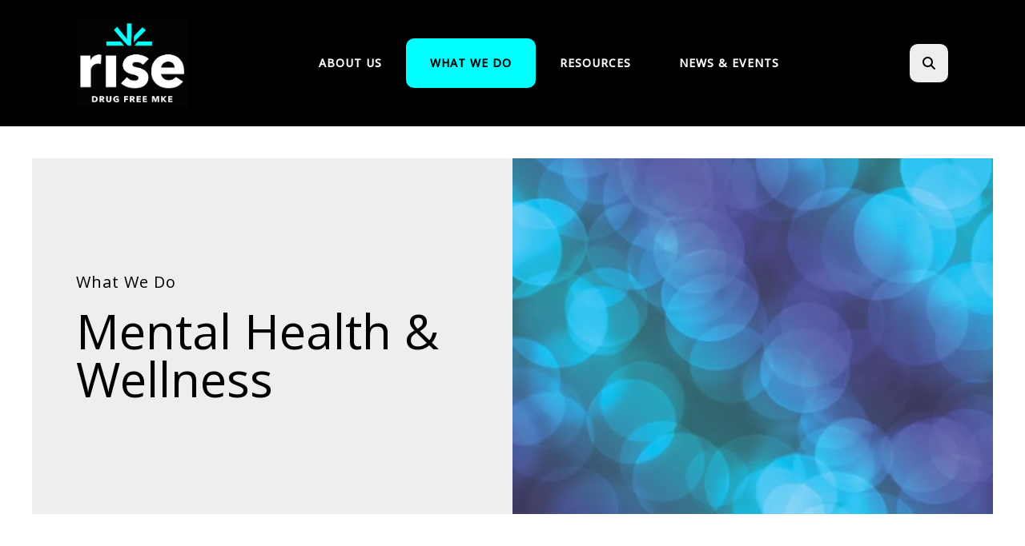

--- FILE ---
content_type: text/html; charset=UTF-8
request_url: https://risedrugfreemke.org/what-we-do/mental-health-wellness.html
body_size: 17865
content:
<!DOCTYPE html>

<!--[if lt IE 9]><html lang="en" class="no-js lt-ie10 lt-ie9"><![endif]-->
<!--[if IE 9]><html lang="en" class="no-js is-ie9 lt-ie10"><![endif]-->
<!--[if gt IE 9]><!--><html lang="en" class="no-js"><!--<![endif]-->

<head>
  <title>What We Do | Mental Health &amp; Wellness | RISE Drug Free MKE</title>
    <link rel="shortcut icon" href="https://cdn.firespring.com/images/c650456d-5152-4e1f-9288-7ada03190fc0"/>


<!-- Meta tags -->
<meta charset="utf-8">
<meta name="viewport" content="width=device-width, initial-scale=1.0">




  <meta name="description" content="RISE Drug Free MKE is working on reducing harmful “upstream” factors including mental health and wellness, which contribute to substance misuse while promoting factors that help a person avoid misusing alcohol and drugs.">

  <meta property="og:title" content="What We Do | Mental Health &amp; Wellness | RISE Drug Free MKE">
  <meta property="og:url" content="https://risedrugfreemke.org/what-we-do/mental-health-wellness.html">
  <meta property="og:type" content="website">
      <meta property="og:description" content="RISE Drug Free MKE is working on reducing harmful “upstream” factors including mental health and wellness, which contribute to substance misuse while promoting factors that help a person avoid misusing alcohol and drugs.">
        <meta property="og:image" content="https://cdn.firespring.com/images/0efbba7b-7e88-41ac-8750-466d72dd3243.png">
      <meta name="twitter:card" content="summary_large_image">
  <meta name="twitter:title" content="What We Do | Mental Health &amp; Wellness | RISE Drug Free MKE">
      <meta name="twitter:description" content="RISE Drug Free MKE is working on reducing harmful “upstream” factors including mental health and wellness, which contribute to substance misuse while promoting factors that help a person avoid misusing alcohol and drugs.">
        <meta name="twitter:image" content="https://cdn.firespring.com/images/0efbba7b-7e88-41ac-8750-466d72dd3243.png">
  
  <link rel="stylesheet" href="//cdn.firespring.com/core/v2/css/stylesheet.1769014183.css">

<!-- CSS -->
      <link rel="stylesheet" href="//cdn.firespring.com/designs/np_cosmo/css/design-10946.1769014183.css">
  
<!-- SlickSlider Assets -->
  
<!-- jQuery -->
<script nonce="3a438b4190e4fe5de9540c0340502b7aaa58940db4cd316b69858b41b0024d4e" type="text/javascript">
  (function (window) {
    if (window.location !== window.top.location) {
      var handler = function () {
        window.top.location = window.location;
        return false;
      };
      window.onclick = handler;
      window.onkeypress = handler;
    }
  })(this);
</script>
  <script nonce="3a438b4190e4fe5de9540c0340502b7aaa58940db4cd316b69858b41b0024d4e" src="//cdn.firespring.com/core/v2/js/jquery.1769014183.js"></script>

<!-- Clicky Analytics -->
    <script
    nonce="3a438b4190e4fe5de9540c0340502b7aaa58940db4cd316b69858b41b0024d4e"
    type="text/javascript"
  >
    var firespring = { log: function () { return }, goal: function () { return } }
    var firespring_site_id = Number('101317596');
    (function () {
      var s = document.createElement('script')
      s.type = 'text/javascript'
      s.async = true
      s.src = 'https://analytics.firespring.com/js';
      (document.getElementsByTagName('head')[0] || document.getElementsByTagName('body')[0]).appendChild(s)
    })()
  </script>
<!-- End Clicky Analytics --><!-- Google External Accounts -->
<script
  async
  nonce="3a438b4190e4fe5de9540c0340502b7aaa58940db4cd316b69858b41b0024d4e"
  src="https://www.googletagmanager.com/gtag/js?id=G-3MXD5JNQ3T"
></script>
<script nonce="3a438b4190e4fe5de9540c0340502b7aaa58940db4cd316b69858b41b0024d4e">
  window.dataLayer = window.dataLayer || []

  function gtag () {dataLayer.push(arguments)}

  gtag('js', new Date())
    gtag('config', 'G-3MXD5JNQ3T')
  </script>
<!-- End Google External Accounts -->

            
  

</head>

  <body class="internal ">

  
  <a href="#main-content" class="hidden-visually skip-to-main">Skip to main content</a>

      <header class="header" id="header" data-search-indexed="false">
    
  <div class="header-container">

        
    <div class="wrap">
              <div class="nav-logo">
          <!-- Display portal logo if present -->
                      <!-- Display Logo-1 if present -->
                            <a href="https://risedrugfreemke.org/"><img src="https://cdn.firespring.com/images/97e128a5-0670-4c32-acfb-f5765b4428b0.png" alt="RISE Drug Free MKE" title="logo"></a>
                              </div>

                <!-- Display Portal Nav if present -->
                                                                      <nav class="nav nav_primary dropdown nav-keyboard" aria-label="Primary">

    
    <ul class="nav__list nav-ul-0 nav">
      
    <li class="nav-level-0 nav__list--parent">
      <a href="https://risedrugfreemke.org/about-us/">About Us</a>

      
        <ul class="nav-ul-1">
           
    <li class="nav-level-1">
      <a href="https://risedrugfreemke.org/about-us/">About RISE Drug Free MKE</a>

      
    </li>


    <li class="nav-level-1">
      <a href="https://risedrugfreemke.org/about-us/partners.html">Partners</a>

      
    </li>


    <li class="nav-level-1">
      <a href="https://risedrugfreemke.org/about-us/governance.html">Governance</a>

      
    </li>


    <li class="nav-level-1">
      <a href="https://risedrugfreemke.org/about-us/contact.html">Contact Us</a>

      
    </li>


    <li class="nav-level-1">
      <a href="https://risedrugfreemke.org/about-us/coalition-partner-log-in.html">Coalition Partner Log In</a>

      
    </li>

        </ul>
      
    </li>


    <li class="nav-level-0 nav__list--parent nav__list--here">
      <a href="https://risedrugfreemke.org/what-we-do/">What We Do</a>

      
        <ul class="nav-ul-1">
           
    <li class="nav-level-1">
      <a href="https://risedrugfreemke.org/what-we-do/">53206 DFC Project</a>

      
    </li>


    <li class="nav-level-1">
      <a href="https://risedrugfreemke.org/what-we-do/setting-boundaries-with-alcohol-and-other-drugs.html">Setting Boundaries with Alcohol and Other Drugs</a>

      
    </li>


    <li class="nav-level-1">
      <a href="https://risedrugfreemke.org/what-we-do/international-overdose-awareness-day-2025.html">International Overdose Awareness Day 2025</a>

      
    </li>


    <li class="nav-level-1">
      <a href="https://risedrugfreemke.org/what-we-do/rx-drug-misuse-prevention.html">Rx Drug Misuse Prevention</a>

      
    </li>


    <li class="nav-level-1">
      <a href="https://risedrugfreemke.org/what-we-do/youth-marijuana-use-prevention.html">Youth Marijuana Use Prevention</a>

      
    </li>


    <li class="nav-level-1">
      <a href="https://risedrugfreemke.org/what-we-do/alcohol-abuse-prevention.html">Alcohol Misuse Prevention</a>

      
    </li>


    <li class="nav-level-1 nav__list--here">
      <a href="https://risedrugfreemke.org/what-we-do/mental-health-wellness.html">Mental Health &amp; Wellness</a>

      
    </li>


    <li class="nav-level-1">
      <a href="https://risedrugfreemke.org/what-we-do/safe-drug-disposal-storage.html">Safe Drug Disposal &amp; Storage</a>

      
    </li>


    <li class="nav-level-1">
      <a href="https://risedrugfreemke.org/what-we-do/dose-of-reality.html">Dose of Reality</a>

      
    </li>


    <li class="nav-level-1">
      <a href="https://risedrugfreemke.org/what-we-do/stay-strong-milwaukee.html">Stay Strong Milwaukee</a>

      
    </li>


    <li class="nav-level-1">
      <a href="https://risedrugfreemke.org/what-we-do/community-trainings.html">Community Trainings</a>

      
    </li>


    <li class="nav-level-1">
      <a href="https://risedrugfreemke.org/what-we-do/youth-summits.html">Youth Summits</a>

      
    </li>


    <li class="nav-level-1">
      <a href="https://risedrugfreemke.org/what-we-do/light-unite-red-week-2025.html">Light &amp; Unite Red Week 2025</a>

      
    </li>


    <li class="nav-level-1">
      <a href="https://risedrugfreemke.org/what-we-do/archived-projects.html">Archived Projects</a>

      
    </li>

        </ul>
      
    </li>


    <li class="nav-level-0 nav__list--parent">
      <a href="https://risedrugfreemke.org/resources/">Resources</a>

      
        <ul class="nav-ul-1">
           
    <li class="nav-level-1">
      <a href="https://risedrugfreemke.org/resources/">Shareable Resources</a>

      
    </li>


    <li class="nav-level-1">
      <a href="https://risedrugfreemke.org/resources/helpful-links.html">Helpful Links</a>

      
    </li>


    <li class="nav-level-1">
      <a href="https://risedrugfreemke.org/resources/resources-for-families.html">Resources for Families</a>

      
    </li>


    <li class="nav-level-1">
      <a href="https://risedrugfreemke.org/resources/videos.html">Videos</a>

      
    </li>


    <li class="nav-level-1">
      <a href="https://risedrugfreemke.org/resources/data.html">Data</a>

      
    </li>


    <li class="nav-level-1">
      <a href="https://risedrugfreemke.org/resources/smoke-and-mirrors-the-facts-on-vaping.html">Smoke and Mirrors: The Facts on Vaping</a>

      
    </li>

        </ul>
      
    </li>


    <li class="nav-level-0 nav__list--parent">
      <a href="https://risedrugfreemke.org/news-events/">News &amp; Events</a>

      
        <ul class="nav-ul-1">
           
    <li class="nav-level-1">
      <a href="https://risedrugfreemke.org/news-events/">Calendar</a>

      
    </li>


    <li class="nav-level-1">
      <a href="https://risedrugfreemke.org/news-events/blog.html">Blog</a>

      
    </li>


    <li class="nav-level-1">
      <a href="https://risedrugfreemke.org/news-events/newsletter.html">Newsletter</a>

      
    </li>


    <li class="nav-level-1">
      <a href="https://risedrugfreemke.org/news-events/mailing-list.html">Join Our Mailing List</a>

      
    </li>


    <li class="nav-level-1">
      <a href="https://risedrugfreemke.org/news-events/contact-us.html">Contact Us</a>

      
    </li>

        </ul>
      
    </li>

    </ul>

    
  </nav>


                  
                          <div class="search-container">
              <div class="search-toggle" tabindex="0" role="button" aria-label="Search This Site" aria-expanded="false">
                <span class="sr-only">search</span>
              </div>
              <div class="content-block search-1-block">
  <div class="search-form search-form--d9a7ac88e929a8c0e070aabda4e50f61" role="search">

  <form class="form--inline form--inline--no-button" novalidate>
    <div class="form-row">
      <div class="form-row__controls">
        <input aria-label="Search our site" type="search" id="search-form__input--d9a7ac88e929a8c0e070aabda4e50f61" autocomplete="off">
      </div>
    </div>
  </form>

  <div id="search-form__results--d9a7ac88e929a8c0e070aabda4e50f61" class="search-form__results"></div>
    <script nonce="3a438b4190e4fe5de9540c0340502b7aaa58940db4cd316b69858b41b0024d4e" type="text/javascript">
      var ss360Config = window.ss360Config || []
      var config = {
        style: {
          themeColor: '#333333',
          accentColor: "#000000",
          loaderType: 'circle'
        },
        searchBox: {
          selector: "#search-form__input--d9a7ac88e929a8c0e070aabda4e50f61"
        },
        tracking: {
          providers: []
        },
        siteId: "www.mcsapcoalition.org",
        showErrors: false
      }
      if (!window.ss360Config[0]) {
        var stScript = document.createElement('script')
        stScript.type = 'text/javascript'
        stScript.async = true
        stScript.src = 'https://cdn.sitesearch360.com/v13/sitesearch360-v13.min.js'
        var entry = document.getElementsByTagName('script')[0]
        entry.parentNode.insertBefore(stScript, entry)
      }
      ss360Config.push(config)
    </script>
</div>
</div>
          </div>
        
                <div class="mobile-menu-toggle" tabindex="0" role="button" aria-label="Mobile Navigation" aria-expanded="false">
          <i class="fa fa-bars"></i>
          <span class="sr-only">MENU</span>
        </div>
    </div>
  </div>
</header>
  
        
  <div class="masthead-container " data-search-indexed="true" role="region" aria-label="masthead">
    <div class="wrap">
      <div class="masthead-content">
            <div id="content_2dd789294ecf6397850f8cdbbbfaba5e"  class="image" style="max-width: 863px;">
    
    <img
        loading="lazy"
        width="863"
        height="627"
        alt="Beach"
        src="https://cdn.firespring.com/images/0f906040-bda3-4d47-a64d-ec499aa1420d.jpg"
        srcset="https://cdn.firespring.com/images/e80b5e53-439a-40d5-92fa-aba55269dece.jpg 600w, https://cdn.firespring.com/images/0f906040-bda3-4d47-a64d-ec499aa1420d.jpg 863w"
        itemprop="image"
                    >
    

          </div>

        <div class="title">
          <p class="section-title">
                          What We Do
                      </p>
          <h1 class="page-title">
                          Mental Health &amp; Wellness
                      </h1>
        </div>
      </div>
    </div>
    <div class="masthead-image"></div>
      </div>
  

  <main id="main-content">
    <div class="wrap">
              <div class="internal-content" data-search-indexed="true">
                                <div class="intro-container">
              <p>RISE Drug Free MKE is working on reducing harmful "upstream" factors that contribute to substance misuse while promoting factors that help a person avoid misusing alcohol and drugs.</p>
            </div>
                
                                <div class="primary-container">
                  <div id="content_6aa7693d652bbffdd4f5395c5cd6e6c3"  class="image sb-float-right" style="max-width: 500px;">
    
    <img
        loading="lazy"
        width="500"
        height="302"
        alt="women laughing"
        src="https://cdn.firespring.com/images/94d41a60-5013-41eb-9795-74032cd59a86.jpeg"
        srcset="https://cdn.firespring.com/images/94d41a60-5013-41eb-9795-74032cd59a86.jpeg 500w"
        itemprop="image"
                    >
    

          </div>
<p>A critical factor is an individual’s <a href="https://www.mentalhealth.gov/what-to-look-for/mental-health-substance-use-disorders" target="_blank" rel="noreferrer noopener"><strong>mental health and wellness</strong></a>. If someone is living with a mental health condition such as depression or anxiety, they may cope by self-medicating with alcohol or drugs, or misuse medication that has been prescribed to them. In addition, some substance use may result in poor mental health, such as anxiety or paranoia.</p><p>Another factor that can contribute to or result from substance misuse is a person’s wellness. Wellness can be defined as <a href="https://globalwellnessinstitute.org/what-is-wellness/" target="_blank" rel="noreferrer noopener"><strong>"the active pursuit of activities, choices, and lifestyles that lead to a state of holistic health."</strong></a> Note that wellness is an "active pursuit" and involves "holistic health," meaning that it involves the whole person, not just our bodies but our minds, emotions, spiritual path, relationships, and environment.</p><p>The RISE Drug Free MKE coalition envisions a community in which all members enjoy good mental health and are actively pursuing their optimal state of wellbeing. When more individuals and communities are able to participate in healthy activities, make healthy choices, and lead healthy lives, not only will substance misuse decrease, but individuals and our communities will thrive.</p><h4>Mental Health & Wellness Blog</h4>
  <div class="news-articles news-articles--list" id="content_e1b24dd273a9c86f3ab4c31ea47fdb80">

                  <div class="news-article" id="content_e1b24dd273a9c86f3ab4c31ea47fdb80_article_18684963">

                      <div id="content_e1b24dd273a9c86f3ab4c31ea47fdb80_article_18684963-thumbnail"  class="news-article-image image">
    <a href="https://risedrugfreemke.org/what-we-do/mental-health-wellness.html/article/2026/01/05/a-2026-re-introduction-to-rise-drug-free-mke"     itemprop="url">
    <img
        loading="lazy"
        width="940"
        height="788"
        alt="A 2026 Re-Introduction to RISE Drug Free MKE"
        src="https://cdn.firespring.com/images/aeaae411-175e-44bf-848b-f7d7a0fc7409.png"
        srcset="https://cdn.firespring.com/images/f8e90738-9e24-48b4-94b7-cace717a6cf4.png 600w, https://cdn.firespring.com/images/aeaae411-175e-44bf-848b-f7d7a0fc7409.png 940w"
        itemprop="image"
                    >
    </a>

          </div>
          
          <div class="news-article-details">
            <div class="news-article-header">
                              <div class="news-article-meta news-article-meta--date">
                  <span class="date-month">January</span><span class="separator"> </span><span class="date-day">5</span><span class="separator">, </span><span class="date-year">2026</span>
                </div>
              
                              <div class="news-article-title">
                  <h5>
                    <a href="https://risedrugfreemke.org/what-we-do/mental-health-wellness.html/article/2026/01/05/a-2026-re-introduction-to-rise-drug-free-mke"     itemprop="url">
                    A 2026 Re-Introduction to RISE Drug Free MKE
                    </a>
                  </h5>
                </div>
              
                          </div>

                          <div class="news-article-description"><p>RISE Drug Free MKE is boldly stepping into the new year with a renewed commitment to combat substance misuse and its devastating effects on our community. Our vision is to bring together resources, wisdom, talents, and passion to create a healthy, happy community. It is time for us to not only raise awareness but to take decisive action that resonates from our youth to our elders. The Coalition is dedicated to its mission to provide urgently needed education, promote inclusivity, and elevate every corner of Milwaukee County.</p></div>
                      </div>
        </div>
              <div class="news-article" id="content_e1b24dd273a9c86f3ab4c31ea47fdb80_article_18678782">

                      <div id="content_e1b24dd273a9c86f3ab4c31ea47fdb80_article_18678782-thumbnail"  class="news-article-image image">
    <a href="https://risedrugfreemke.org/what-we-do/mental-health-wellness.html/article/2025/12/09/make-it-a-december-you-ll-actually-remember"     itemprop="url">
    <img
        loading="lazy"
        width="6000"
        height="3899"
        alt="Make it a December You&#039;ll Actually Remember"
        src="https://cdn.firespring.com/images/7cffae9b-b450-4cf0-9b9a-45af2ddabf57.jpg"
        srcset="https://cdn.firespring.com/images/dc5b9896-c282-4931-a6db-24f2eb967c51.jpg 600w, https://cdn.firespring.com/images/2a3418ab-36c5-4eec-8d26-471ce06224aa.jpg 1200w, https://cdn.firespring.com/images/a940b730-da3b-4710-8ff1-1636337137d7.jpg 1600w, https://cdn.firespring.com/images/7cffae9b-b450-4cf0-9b9a-45af2ddabf57.jpg 6000w"
        itemprop="image"
                    >
    </a>

          </div>
          
          <div class="news-article-details">
            <div class="news-article-header">
                              <div class="news-article-meta news-article-meta--date">
                  <span class="date-month">December</span><span class="separator"> </span><span class="date-day">9</span><span class="separator">, </span><span class="date-year">2025</span>
                </div>
              
                              <div class="news-article-title">
                  <h5>
                    <a href="https://risedrugfreemke.org/what-we-do/mental-health-wellness.html/article/2025/12/09/make-it-a-december-you-ll-actually-remember"     itemprop="url">
                    Make it a December You&#039;ll Actually Remember
                    </a>
                  </h5>
                </div>
              
                              <div class="news-article-meta news-article-meta--author">
                  <span class="prefix">by</span><span class="author-name">Alyssa Tapia</span>
                </div>
                          </div>

                          <div class="news-article-description"><p>The holiday season is approaching quickly. Daylight is shorter and the weather is colder. Shopping lists are getting long and weekends are filling up. We're celebrating the conclusion of a year and the beginning of another. It's said to be the happiest time of the year, but for many, the celebration is often accompanied by stress, pressure, and feeling that we sohuld be keeping up with everyone else's expectations. The National Alliance on Mental Illness (NAMI) recommends coping strategies for when the season starts to feel overwhelming.</p></div>
                      </div>
        </div>
              <div class="news-article" id="content_e1b24dd273a9c86f3ab4c31ea47fdb80_article_18584384">

                      <div id="content_e1b24dd273a9c86f3ab4c31ea47fdb80_article_18584384-thumbnail"  class="news-article-image image">
    <a href="https://risedrugfreemke.org/what-we-do/mental-health-wellness.html/article/2025/10/14/substance-use-and-misuse-prevention-month"     itemprop="url">
    <img
        loading="lazy"
        width="2048"
        height="1367"
        alt="Substance Use and Misuse Prevention Month"
        src="https://cdn.firespring.com/images/940c0895-26f0-4792-81de-334892aa05e6.jpg"
        srcset="https://cdn.firespring.com/images/b9d2fa4c-a6d8-46e6-9660-79384f6a5366.jpg 600w, https://cdn.firespring.com/images/e95ec254-5009-467a-8d38-2edf1c1b5711.jpg 1200w, https://cdn.firespring.com/images/680686e7-b3d7-4e5b-8d25-e7fbdaf91ad1.jpg 1600w, https://cdn.firespring.com/images/940c0895-26f0-4792-81de-334892aa05e6.jpg 2048w"
        itemprop="image"
                    >
    </a>

          </div>
          
          <div class="news-article-details">
            <div class="news-article-header">
                              <div class="news-article-meta news-article-meta--date">
                  <span class="date-month">October</span><span class="separator"> </span><span class="date-day">14</span><span class="separator">, </span><span class="date-year">2025</span>
                </div>
              
                              <div class="news-article-title">
                  <h5>
                    <a href="https://risedrugfreemke.org/what-we-do/mental-health-wellness.html/article/2025/10/14/substance-use-and-misuse-prevention-month"     itemprop="url">
                    Substance Use and Misuse Prevention Month
                    </a>
                  </h5>
                </div>
              
                              <div class="news-article-meta news-article-meta--author">
                  <span class="prefix">by</span><span class="author-name">Alyssa Tapia</span>
                </div>
                          </div>

                          <div class="news-article-description"><p>October is Substance Use and Misuse Prevention Month - making it the perfect time to chekc in with yourself and reevaluate your relationship with alcohol and other drugs. In difficult times, the desire to drown your sorrows in excessive amounts of alcohol can seem appealing, by continuously turning to tequila or vodka as a coping mechanism can have long-term consequences.</p></div>
                      </div>
        </div>
              <div class="news-article" id="content_e1b24dd273a9c86f3ab4c31ea47fdb80_article_18541758">

                      <div id="content_e1b24dd273a9c86f3ab4c31ea47fdb80_article_18541758-thumbnail"  class="news-article-image image">
    <a href="https://risedrugfreemke.org/what-we-do/mental-health-wellness.html/article/2025/09/16/how-to-support-someone-in-recovery"     itemprop="url">
    <img
        loading="lazy"
        width="3500"
        height="2333"
        alt="How to Support Someone in Recovery"
        src="https://cdn.firespring.com/images/02d3a84a-4f83-4390-8c45-830f5f0190c7.jpg"
        srcset="https://cdn.firespring.com/images/0520b098-7cf6-4ff2-8d6a-22b8a4e47bdf.jpg 600w, https://cdn.firespring.com/images/117e22c3-ea22-4e93-ba44-05a2f4bc3cdf.jpg 1200w, https://cdn.firespring.com/images/95c00018-c3ab-4f8b-93cc-a28db4b55a8a.jpg 1600w, https://cdn.firespring.com/images/02d3a84a-4f83-4390-8c45-830f5f0190c7.jpg 3500w"
        itemprop="image"
                    >
    </a>

          </div>
          
          <div class="news-article-details">
            <div class="news-article-header">
                              <div class="news-article-meta news-article-meta--date">
                  <span class="date-month">September</span><span class="separator"> </span><span class="date-day">16</span><span class="separator">, </span><span class="date-year">2025</span>
                </div>
              
                              <div class="news-article-title">
                  <h5>
                    <a href="https://risedrugfreemke.org/what-we-do/mental-health-wellness.html/article/2025/09/16/how-to-support-someone-in-recovery"     itemprop="url">
                    How to Support Someone in Recovery
                    </a>
                  </h5>
                </div>
              
                              <div class="news-article-meta news-article-meta--author">
                  <span class="prefix">by</span><span class="author-name">Alyssa Tapia</span>
                </div>
                          </div>

                          <div class="news-article-description"><p>September is recognized as National Recovery Month–a time to honor the millions of people who are living in recovery from a Substance Use Disorder (SUD) and to celebrate the strength, resilience, and hope that makes recovery possible. It’s also a reminder that no one recovers alone. Connection, community, compassion, and care are all essential in the journey to sustained sobriety.</p></div>
                      </div>
        </div>
              <div class="news-article" id="content_e1b24dd273a9c86f3ab4c31ea47fdb80_article_18473386">

                      <div id="content_e1b24dd273a9c86f3ab4c31ea47fdb80_article_18473386-thumbnail"  class="news-article-image image">
    <a href="https://risedrugfreemke.org/what-we-do/mental-health-wellness.html/article/2025/08/11/a-message-from-safe-sound-international-overdose-awareness-day"     itemprop="url">
    <img
        loading="lazy"
        width="402"
        height="191"
        alt="A message from Safe &amp; Sound: International Overdose Awareness Day"
        src="https://cdn.firespring.com/images/75c2b98b-a31a-429d-8bd4-d5b171c4525f.png"
        srcset="https://cdn.firespring.com/images/75c2b98b-a31a-429d-8bd4-d5b171c4525f.png 402w"
        itemprop="image"
                    >
    </a>

          </div>
          
          <div class="news-article-details">
            <div class="news-article-header">
                              <div class="news-article-meta news-article-meta--date">
                  <span class="date-month">August</span><span class="separator"> </span><span class="date-day">11</span><span class="separator">, </span><span class="date-year">2025</span>
                </div>
              
                              <div class="news-article-title">
                  <h5>
                    <a href="https://risedrugfreemke.org/what-we-do/mental-health-wellness.html/article/2025/08/11/a-message-from-safe-sound-international-overdose-awareness-day"     itemprop="url">
                    A message from Safe &amp; Sound: International Overdose Awareness Day
                    </a>
                  </h5>
                </div>
              
                              <div class="news-article-meta news-article-meta--author">
                  <span class="prefix">by</span><span class="author-name">Bridget Whitaker Executive Director, Safe &amp; Sound</span>
                </div>
                          </div>

                          <div class="news-article-description"><p>Safe & Sound is a RISE Drug Free MKE coalition partner. Here's a message from them regarding International Overdose Awareness Day.</p></div>
                      </div>
        </div>
              <div class="news-article" id="content_e1b24dd273a9c86f3ab4c31ea47fdb80_article_18453812">

                      <div id="content_e1b24dd273a9c86f3ab4c31ea47fdb80_article_18453812-thumbnail"  class="news-article-image image">
    <a href="https://risedrugfreemke.org/what-we-do/mental-health-wellness.html/article/2025/08/11/international-overdose-awareness-day-august-31-2025"     itemprop="url">
    <img
        loading="lazy"
        width="2160"
        height="2160"
        alt="International Overdose Awareness Day - August 31, 2025"
        src="https://cdn.firespring.com/images/90d9568d-2c15-4e78-99cf-f0064aeb1e25.png"
        srcset="https://cdn.firespring.com/images/533faa80-1afc-4df3-b020-17d5736cf4f5.png 600w, https://cdn.firespring.com/images/39f03e08-3729-4eee-98ea-e2c1dc1cdb96.png 1200w, https://cdn.firespring.com/images/57f0de4c-1e6b-4fe4-b3b7-e318844f9889.png 1600w, https://cdn.firespring.com/images/90d9568d-2c15-4e78-99cf-f0064aeb1e25.png 2160w"
        itemprop="image"
                    >
    </a>

          </div>
          
          <div class="news-article-details">
            <div class="news-article-header">
                              <div class="news-article-meta news-article-meta--date">
                  <span class="date-month">August</span><span class="separator"> </span><span class="date-day">11</span><span class="separator">, </span><span class="date-year">2025</span>
                </div>
              
                              <div class="news-article-title">
                  <h5>
                    <a href="https://risedrugfreemke.org/what-we-do/mental-health-wellness.html/article/2025/08/11/international-overdose-awareness-day-august-31-2025"     itemprop="url">
                    International Overdose Awareness Day - August 31, 2025
                    </a>
                  </h5>
                </div>
              
                              <div class="news-article-meta news-article-meta--author">
                  <span class="prefix">by</span><span class="author-name">Alyssa Tapia</span>
                </div>
                          </div>

                          <div class="news-article-description"><p>International Overdose Awareness Day is recognized and honored on August 31 each year. A remembrance that was initiated in 2001 in Melbourne, Australia, International Overdose Awareness has resonated with communities around the globe as we all see our homes, neighborhoods, and schools affected by the public health crisis of substance misuse and overdose.</p>

<p>As we raise awareness, remember and grieve the lives lost, and support survivors of overdose, by coming together as a community, healing can begin. Our theme this year is Driven by Hope – an outlook and reminder that the work being done in our community is making a difference. </p>

<p>The momentum must continue. </p></div>
                      </div>
        </div>
              <div class="news-article" id="content_e1b24dd273a9c86f3ab4c31ea47fdb80_article_18433061">

                      <div id="content_e1b24dd273a9c86f3ab4c31ea47fdb80_article_18433061-thumbnail"  class="news-article-image image">
    <a href="https://risedrugfreemke.org/what-we-do/mental-health-wellness.html/article/2025/07/22/international-overdose-awareness-day"     itemprop="url">
    <img
        loading="lazy"
        width="570"
        height="807"
        alt="International Overdose Awareness Day"
        src="https://cdn.firespring.com/images/3a356521-dbcc-4054-99a9-8aa6dcb857d5.png"
        srcset="https://cdn.firespring.com/images/3a356521-dbcc-4054-99a9-8aa6dcb857d5.png 570w"
        itemprop="image"
                    >
    </a>

          </div>
          
          <div class="news-article-details">
            <div class="news-article-header">
                              <div class="news-article-meta news-article-meta--date">
                  <span class="date-month">July</span><span class="separator"> </span><span class="date-day">22</span><span class="separator">, </span><span class="date-year">2025</span>
                </div>
              
                              <div class="news-article-title">
                  <h5>
                    <a href="https://risedrugfreemke.org/what-we-do/mental-health-wellness.html/article/2025/07/22/international-overdose-awareness-day"     itemprop="url">
                    International Overdose Awareness Day
                    </a>
                  </h5>
                </div>
              
                          </div>

                          <div class="news-article-description"><p>International Overdose Awareness Day is observed every August 31, a day set aside to remember those we've lost to drug overdoses, uplift survirors of overdose, and to encourage action to prevent more deaths. For the Black community, this day highlights deeper issues of unequal treatment, stigma, and the urgent need for better care. With the ongoing overdose crisis made worse by drugs like fentanyl and xylazine, we can clearly see the impact of years of neglect and unfair treatment. Recent information from @ the National Institutes of Health shows overdose deaths increasing faster among Black men ages 31-47. To end this trend, we must first address the stigma.</p></div>
                      </div>
        </div>
              <div class="news-article" id="content_e1b24dd273a9c86f3ab4c31ea47fdb80_article_18387842">

                      <div id="content_e1b24dd273a9c86f3ab4c31ea47fdb80_article_18387842-thumbnail"  class="news-article-image image">
    <a href="https://risedrugfreemke.org/what-we-do/mental-health-wellness.html/article/2025/06/16/masculinity-mental-health-and-substance-use"     itemprop="url">
    <img
        loading="lazy"
        width="337"
        height="505"
        alt="Masculinity, Mental Health, and Substance Use"
        src="https://cdn.firespring.com/images/fc698a1f-3061-47e9-94f1-a82d34b3815f.jpg"
        srcset="https://cdn.firespring.com/images/fc698a1f-3061-47e9-94f1-a82d34b3815f.jpg 337w"
        itemprop="image"
                    >
    </a>

          </div>
          
          <div class="news-article-details">
            <div class="news-article-header">
                              <div class="news-article-meta news-article-meta--date">
                  <span class="date-month">June</span><span class="separator"> </span><span class="date-day">16</span><span class="separator">, </span><span class="date-year">2025</span>
                </div>
              
                              <div class="news-article-title">
                  <h5>
                    <a href="https://risedrugfreemke.org/what-we-do/mental-health-wellness.html/article/2025/06/16/masculinity-mental-health-and-substance-use"     itemprop="url">
                    Masculinity, Mental Health, and Substance Use
                    </a>
                  </h5>
                </div>
              
                          </div>

                          <div class="news-article-description"><p>In many communities, men have been revered as the steadfast providers and protectors of their families. Societally, we hold a belief that men possess a strength—both mental and physical—that surpass any other gender. It doesn’t have to be this way. According to Mental Health America of Wisconsin, “one of the ways we can support the health of men in our lives is to increase their understanding about mental health and risk factors.”</p></div>
                      </div>
        </div>
              <div class="news-article" id="content_e1b24dd273a9c86f3ab4c31ea47fdb80_article_18366331">

                      <div id="content_e1b24dd273a9c86f3ab4c31ea47fdb80_article_18366331-thumbnail"  class="news-article-image image">
    <a href="https://risedrugfreemke.org/what-we-do/mental-health-wellness.html/article/2025/05/28/an-undeniable-connection-substance-use-and-mental-health"     itemprop="url">
    <img
        loading="lazy"
        width="6000"
        height="4000"
        alt="An Undeniable Connection: Substance Use and Mental Health"
        src="https://cdn.firespring.com/images/787dff49-c7a7-496a-b4dc-0138af40c6c6.jpg"
        srcset="https://cdn.firespring.com/images/4c4fb43c-6690-45bc-abad-2ea164df7cc7.jpg 600w, https://cdn.firespring.com/images/ad73008b-bcca-4758-808f-ea6ebb559758.jpg 1200w, https://cdn.firespring.com/images/daf5dab9-afb5-45e8-bfc5-106b99bbbd4e.jpg 1600w, https://cdn.firespring.com/images/787dff49-c7a7-496a-b4dc-0138af40c6c6.jpg 6000w"
        itemprop="image"
                    >
    </a>

          </div>
          
          <div class="news-article-details">
            <div class="news-article-header">
                              <div class="news-article-meta news-article-meta--date">
                  <span class="date-month">May</span><span class="separator"> </span><span class="date-day">28</span><span class="separator">, </span><span class="date-year">2025</span>
                </div>
              
                              <div class="news-article-title">
                  <h5>
                    <a href="https://risedrugfreemke.org/what-we-do/mental-health-wellness.html/article/2025/05/28/an-undeniable-connection-substance-use-and-mental-health"     itemprop="url">
                    An Undeniable Connection: Substance Use and Mental Health
                    </a>
                  </h5>
                </div>
              
                          </div>

                          <div class="news-article-description"><p>Her nerves are bad.</p>

<p>He's got the blues.</p>

<p>They’re back on the bottle again.</p>

<p>We’ve all heard these phrases used to describe someone who is struggling. Every one of us knows what it feels like to be overwhelmed, day after day, with no end in sight. So, what do we do? We find ways to manage.</p></div>
                      </div>
        </div>
              <div class="news-article" id="content_e1b24dd273a9c86f3ab4c31ea47fdb80_article_18338617">

                      <div id="content_e1b24dd273a9c86f3ab4c31ea47fdb80_article_18338617-thumbnail"  class="news-article-image image">
    <a href="https://risedrugfreemke.org/what-we-do/mental-health-wellness.html/article/2025/04/23/alcohol-awareness-month-a-time-for-healing-truth-and-collective-care"     itemprop="url">
    <img
        loading="lazy"
        width="1000"
        height="1500"
        alt="Alcohol Awareness Month: A Time for Healing, Truth, and Collective Care"
        src="https://cdn.firespring.com/images/e3cd4ebf-93e2-4c56-bf21-9dcb42f08dad.jpg"
        srcset="https://cdn.firespring.com/images/eda553df-cdcd-462e-9636-de0d70508ba1.jpg 600w, https://cdn.firespring.com/images/e3cd4ebf-93e2-4c56-bf21-9dcb42f08dad.jpg 1000w"
        itemprop="image"
                    >
    </a>

          </div>
          
          <div class="news-article-details">
            <div class="news-article-header">
                              <div class="news-article-meta news-article-meta--date">
                  <span class="date-month">April</span><span class="separator"> </span><span class="date-day">23</span><span class="separator">, </span><span class="date-year">2025</span>
                </div>
              
                              <div class="news-article-title">
                  <h5>
                    <a href="https://risedrugfreemke.org/what-we-do/mental-health-wellness.html/article/2025/04/23/alcohol-awareness-month-a-time-for-healing-truth-and-collective-care"     itemprop="url">
                    Alcohol Awareness Month: A Time for Healing, Truth, and Collective Care
                    </a>
                  </h5>
                </div>
              
                              <div class="news-article-meta news-article-meta--author">
                  <span class="prefix">by</span><span class="author-name">De&#039;Shawn Ewing</span>
                </div>
                          </div>

                          <div class="news-article-description"><p>April marks Alcohol Awareness Month—a moment not just for raising alarms, but for raising consciousness. For the Black community, this month invites a deeper reflection on the historical and present-day forces that shape our relationship with alcohol, coping, and healing.</p></div>
                      </div>
        </div>
          
    
  </div>
<h4>Mental Health & Wellness Resources</h4>

        <div class="collection collection--list" id="content_192924b77d5bb39d2758ae38363ee17d">

    

    <ul class="collection__items">

        
                        <li class="collection-item" id="content_192924b77d5bb39d2758ae38363ee17d_item_13715384">
                                    <div class="collection-item__content">

          
                      <div class="collection-item-label"><a href="https://ppi.communityadvocates.net/prevention/" target="_blank" rel="noopener noreferrer "    itemprop="url">Community Advocates Mental Health &amp; Wellness Workshops</a></div>
          
                                  <div class="collection-item-description"><p>Learn about these no-cost workshops on youth and adult mental health, suicide prevention, Mindful Gratitude, substance abuse and trauma, and verbal de-escalation techniques available to individuals who live or work in Milwaukee County.</p></div>
          
        </div>
              </li>
                            <li class="collection-item" id="content_192924b77d5bb39d2758ae38363ee17d_item_13715385">
                                    <div class="collection-item__content">

          
                      <div class="collection-item-label"><a href="https://ppi.communityadvocates.net/prevention/mental-health-and-wellness-resources.html" target="_blank" rel="noopener noreferrer "    itemprop="url">Community Advocates Mental Health &amp; Wellness Resource Guide with Additional Resources</a></div>
          
                                  <div class="collection-item-description"><p>100+ community resources for Milwaukee County residents, including Black/African American residents, LGBTQ+ individuals, Spanish speakers, kids/teens/families, Indigenous Peoples, domestic violence survivors, and more.</p></div>
          
        </div>
              </li>
                            <li class="collection-item" id="content_192924b77d5bb39d2758ae38363ee17d_item_13715386">
                                    <div class="collection-item__content">

          
                      <div class="collection-item-label"><a href="https://addiction.surgeongeneral.gov/" target="_blank" rel="noopener noreferrer "    itemprop="url">Mental Health and Substance Use Co-Occurring Disorders</a></div>
          
                                  <div class="collection-item-description"><p>Information and resources about the connection between mental health and substance use, from MentalHealth.gov.</p></div>
          
        </div>
              </li>
                            <li class="collection-item" id="content_192924b77d5bb39d2758ae38363ee17d_item_13715387">
                                    <div class="collection-item__content">

          
                      <div class="collection-item-label"><a href="https://globalwellnessinstitute.org/what-is-wellness/"     itemprop="url">What Is Wellness?</a></div>
          
                                  <div class="collection-item-description"><p>From the Global Wellness Institute, information on wellness, the history and components of wellness, evidence, and resources.</p></div>
          
        </div>
              </li>
                            <li class="collection-item" id="content_192924b77d5bb39d2758ae38363ee17d_item_13715388">
                                    <div class="collection-item__content">

          
                      <div class="collection-item-label"><a href="https://addiction.surgeongeneral.gov/" target="_blank" rel="noopener noreferrer "    itemprop="url">Surgeon General’s Report on Alcohol, Drugs, and Health</a></div>
          
                                  <div class="collection-item-description"><p>Up-to-date information on substance use and health with a special emphasis on the impact of opioids.</p></div>
          
        </div>
              </li>
                            <li class="collection-item" id="content_192924b77d5bb39d2758ae38363ee17d_item_13715389">
                                    <div class="collection-item__content">

          
                      <div class="collection-item-label"><a href="https://county.milwaukee.gov/EN/DHHS/BHD" target="_blank" rel="noopener noreferrer "    itemprop="url">Milwaukee County Behavioral Health Division</a></div>
          
                                  <div class="collection-item-description"><p>Information on programs and services for Milwaukee County residents of all ages who need help with mental health and substance use issues. If you're in crisis, call 414-257-7222.</p></div>
          
        </div>
              </li>
                            <li class="collection-item" id="content_192924b77d5bb39d2758ae38363ee17d_item_13715390">
                                    <div class="collection-item__content">

          
                      <div class="collection-item-label"><a href="https://suicidepreventionlifeline.org/" target="_blank" rel="noopener noreferrer "    itemprop="url">National Suicide Prevention Lifeline – 1-800-273-8255</a></div>
          
                                  <div class="collection-item-description"><p>The Lifeline provides 24/7, free and confidential support for people in distress, prevention and crisis resources for you or your loved ones, and best practices for professionals in the United States.</p></div>
          
        </div>
              </li>
                            <li class="collection-item" id="content_192924b77d5bb39d2758ae38363ee17d_item_13715391">
                                    <div class="collection-item__content">

          
                      <div class="collection-item-label"><a href="https://children.wi.gov/Pages/Home.aspx" target="_blank" rel="noopener noreferrer "    itemprop="url">Wisconsin Office of Children&#039;s Mental Health</a></div>
          
                                  <div class="collection-item-description"><p>​​​​​​​​​​​​​​​​​​​​​​​​​​​​​​​​​​​​​​​​​​​​​​​​​​​​​​​​The Office of Children's Mental Health (OCMH) supports Wisconsin's children in achieving their optimal mental health and well-being.</p></div>
          
        </div>
              </li>
                            <li class="collection-item" id="content_192924b77d5bb39d2758ae38363ee17d_item_13715392">
                                    <div class="collection-item__content">

          
                      <div class="collection-item-label"><a href="https://children.wi.gov/Pages/CollectiveImpactTeams/YouthMentalHealthCrisisPlanCard.aspx" target="_blank" rel="noopener noreferrer "    itemprop="url">Mental Health Crisis Card</a></div>
          
                                  <div class="collection-item-description"><p>The Mental Health Crisis Card tells people who are with a youth, or adult, experiencing a mental health crisis what to do immediately, in the first five minutes, to de-escalate the situation. The card is completed by the person carrying it and includes calming strategies and what works and what hurts in crisis situations. From the Office of Children's Mental Health.</p></div>
          
        </div>
              </li>
      
    </ul>

    </div>

            </div>
                  </div>
      
              <div class="sidebar-container" data-search-indexed="false">
    <!-- start sidebar -->
    
      <!-- BEGIN nav -->
                                          <nav class="nav nav_section_root subnav accordion" aria-label="Secondary">

    
    <ul class="nav__list nav-ul-0 nav subnav">
      
    <li class="nav-level-0">
      <a href="https://risedrugfreemke.org/what-we-do/">53206 DFC Project</a>

      
    </li>


    <li class="nav-level-0">
      <a href="https://risedrugfreemke.org/what-we-do/setting-boundaries-with-alcohol-and-other-drugs.html">Setting Boundaries with Alcohol and Other Drugs</a>

      
    </li>


    <li class="nav-level-0">
      <a href="https://risedrugfreemke.org/what-we-do/international-overdose-awareness-day-2025.html">International Overdose Awareness Day 2025</a>

      
    </li>


    <li class="nav-level-0">
      <a href="https://risedrugfreemke.org/what-we-do/rx-drug-misuse-prevention.html">Rx Drug Misuse Prevention</a>

      
    </li>


    <li class="nav-level-0">
      <a href="https://risedrugfreemke.org/what-we-do/youth-marijuana-use-prevention.html">Youth Marijuana Use Prevention</a>

      
    </li>


    <li class="nav-level-0">
      <a href="https://risedrugfreemke.org/what-we-do/alcohol-abuse-prevention.html">Alcohol Misuse Prevention</a>

      
    </li>


    <li class="nav-level-0 nav__list--here">
      <a href="https://risedrugfreemke.org/what-we-do/mental-health-wellness.html">Mental Health &amp; Wellness</a>

      
    </li>


    <li class="nav-level-0">
      <a href="https://risedrugfreemke.org/what-we-do/safe-drug-disposal-storage.html">Safe Drug Disposal &amp; Storage</a>

      
    </li>


    <li class="nav-level-0">
      <a href="https://risedrugfreemke.org/what-we-do/dose-of-reality.html">Dose of Reality</a>

      
    </li>


    <li class="nav-level-0">
      <a href="https://risedrugfreemke.org/what-we-do/stay-strong-milwaukee.html">Stay Strong Milwaukee</a>

      
    </li>


    <li class="nav-level-0">
      <a href="https://risedrugfreemke.org/what-we-do/community-trainings.html">Community Trainings</a>

      
    </li>


    <li class="nav-level-0">
      <a href="https://risedrugfreemke.org/what-we-do/youth-summits.html">Youth Summits</a>

      
    </li>


    <li class="nav-level-0">
      <a href="https://risedrugfreemke.org/what-we-do/light-unite-red-week-2025.html">Light &amp; Unite Red Week 2025</a>

      
    </li>


    <li class="nav-level-0">
      <a href="https://risedrugfreemke.org/what-we-do/archived-projects.html">Archived Projects</a>

      
    </li>

    </ul>

    
  </nav>


      
      <!-- END nav -->
        <!-- under-sidebar-container -->
    
  </div>

    </div>

        
        
  </main>


          <footer class="container-dark" data-search-indexed="false">

          <div class="content-block footer-background-block">
  <div id="content_e63bb070744de7b12ec333f72e9b1601"  class="image" style="max-width: 1400px;">
    
    <img
        loading="lazy"
        width="1400"
        height="600"
        alt=""
        src="https://cdn.firespring.com/images/42ec2b68-d3bf-4808-8365-58589a9f7f56.png"
        srcset="https://cdn.firespring.com/images/04c7906c-3794-4c6e-8fda-ece66d0fb932.png 600w, https://cdn.firespring.com/images/8223e644-ba28-487a-a0a0-5957c2bde323.png 1200w, https://cdn.firespring.com/images/42ec2b68-d3bf-4808-8365-58589a9f7f56.png 1400w"
        itemprop="image"
                    >
    

          </div>
</div>
  
  <div class="wrap">
    <div class="row">

            <div class="col">
        <div class="locations-container">
          <div class="locations-hours locations-hours--variable">

  <div class="location location--1" itemscope itemtype="https://schema.org/Organization">

          
        <div class="location__title">
          <h5 itemprop="name">RISE Drug Free MKE Coalition</h5>
        </div>

          
    <div class="location__info">

              
          <div class="location__address" itemprop="address" itemscope itemtype="https://schema.org/PostalAddress">

                          
                <div class="location-address location-address--1" itemprop="streetAddress">
                  728 North James Lovell Street 
                </div>

                                        
                <div class="location-address location-address--2" itemprop="streetAddress">
                  Milwaukee, WI 53233
                </div>

                          
          </div>

              
              
          <div class="location__phone">

                          
                <div class="location-phone location-phone--1">
                                      <span class="label">Phone</span>
                                    <span class="value" itemprop="telephone" content="4142702950"><a
                        href="tel:4142702950">(414) 270-2950</a></span>
                </div>

                          
          </div>

              
              
          <div class="location__links">
            <div class="location-links-email">
                                              <span class="value"><a href="https://risedrugfreemke.org/news-events/contact-us.html">Contact</a></span>
                          </div>
          </div>

              
                    
    </div>
  </div>


</div>        </div>
      </div>

                    <div class="col">
          <div class="content-block footer-links-block">
  <h5>Explore</h5>

        <div class="collection collection--list" id="content_eeac83d4f210db41714352698f6d88b4">

    

    <ul class="collection__items">

        
                        <li class="collection-item" id="content_eeac83d4f210db41714352698f6d88b4_item_12917172">
                                    <div class="collection-item__content">

          
                      <div class="collection-item-label"><a href="https://risedrugfreemke.org/about-us/about-mcsap.html"     itemprop="url">Who We Are</a></div>
          
          
        </div>
              </li>
                            <li class="collection-item" id="content_eeac83d4f210db41714352698f6d88b4_item_12917173">
                                    <div class="collection-item__content">

          
                      <div class="collection-item-label"><a href="https://risedrugfreemke.org/what-we-do/rx-drug-misuse-prevention.html"     itemprop="url">What We Do</a></div>
          
          
        </div>
              </li>
                            <li class="collection-item" id="content_eeac83d4f210db41714352698f6d88b4_item_12917174">
                                    <div class="collection-item__content">

          
                      <div class="collection-item-label"><a href="https://risedrugfreemke.org/resources/shareable-resources.html"     itemprop="url">Resources</a></div>
          
          
        </div>
              </li>
                            <li class="collection-item" id="content_eeac83d4f210db41714352698f6d88b4_item_12917175">
                                    <div class="collection-item__content">

          
                      <div class="collection-item-label"><a href="https://risedrugfreemke.org/news-events/calendar.html"     itemprop="url">News &amp; Events</a></div>
          
          
        </div>
              </li>
      
    </ul>

    </div>
</div>
        </div>
      
              <div class="col">
                                <div class="content-block social-media-block">
  <h5>Follow Us</h5>

        <div class="collection collection--list" id="content_7ed0775a7754e59c1b5d88b38c8933b7">

    

    <ul class="collection__items">

        
                                      <li class="collection-item collection-item--has-image" id="content_7ed0775a7754e59c1b5d88b38c8933b7_item_12917162">
                                    <div class="collection-item__content clearfix">

                      <div id="content_561e7185b439a5e5f92c116e2f6e68df_image_item_12917162"  class="collection-item-image image" style="max-width: 25px;">
    <a href="https://www.facebook.com/risedrugfreemke/" target="_blank" rel="noopener noreferrer "    itemprop="url">
    <img
        loading="lazy"
        width="25"
        height="48"
        alt="Facebook"
        src="https://cdn.firespring.com/images/0a59f938-34c0-4875-9625-2f27693139f0.png"
        srcset="https://cdn.firespring.com/images/0a59f938-34c0-4875-9625-2f27693139f0.png 25w"
        itemprop="image"
                    >
    </a>

          </div>
          
          
          
        </div>
              </li>
                                          <li class="collection-item collection-item--has-image" id="content_7ed0775a7754e59c1b5d88b38c8933b7_item_12917166">
                                    <div class="collection-item__content clearfix">

                      <div id="content_561e7185b439a5e5f92c116e2f6e68df_image_item_12917166"  class="collection-item-image image" style="max-width: 20px;">
    <a href="https://www.youtube.com/channel/UCv9fSBPE2acrwt457l5VHRQ" target="_blank" rel="noopener noreferrer "    itemprop="url">
    <img
        loading="lazy"
        width="20"
        height="20"
        alt="YouTube"
        src="https://cdn.firespring.com/images/c5ddaa69-b89c-4181-9b70-b4a22ebc2c11.png"
        srcset="https://cdn.firespring.com/images/c5ddaa69-b89c-4181-9b70-b4a22ebc2c11.png 20w"
        itemprop="image"
                    >
    </a>

          </div>
          
          
          
        </div>
              </li>
      
    </ul>

    </div>
</div>
          
                                <div class="content-block search-3-block">
  <div class="search-form search-form--0d1da2ae2628a68ec2c5fe4d2191a1c1" role="search">

  <form class="form--inline form--inline--no-button" novalidate>
    <div class="form-row">
      <div class="form-row__controls">
        <input aria-label="Search our site" type="search" id="search-form__input--0d1da2ae2628a68ec2c5fe4d2191a1c1" autocomplete="off">
      </div>
    </div>
  </form>

  <div id="search-form__results--0d1da2ae2628a68ec2c5fe4d2191a1c1" class="search-form__results"></div>
    <script nonce="3a438b4190e4fe5de9540c0340502b7aaa58940db4cd316b69858b41b0024d4e" type="text/javascript">
      var ss360Config = window.ss360Config || []
      var config = {
        style: {
          themeColor: '#333333',
          accentColor: "#000000",
          loaderType: 'circle'
        },
        searchBox: {
          selector: "#search-form__input--0d1da2ae2628a68ec2c5fe4d2191a1c1"
        },
        tracking: {
          providers: []
        },
        siteId: "www.mcsapcoalition.org",
        showErrors: false
      }
      if (!window.ss360Config[0]) {
        var stScript = document.createElement('script')
        stScript.type = 'text/javascript'
        stScript.async = true
        stScript.src = 'https://cdn.sitesearch360.com/v13/sitesearch360-v13.min.js'
        var entry = document.getElementsByTagName('script')[0]
        entry.parentNode.insertBefore(stScript, entry)
      }
      ss360Config.push(config)
    </script>
</div>
</div>
          
                            </div>
          </div>

    <div class="row bottom-footer">
      <div class="col">
                <div class="copy-container">
          &copy;
          2026
          &nbsp;&ndash;&nbsp;
          RISE Drug Free MKE
          &nbsp;&ndash;
        </div>

        <div class="powered-by">
  Crafted by <a href="https://www.firespring.com/services/nonprofit-website-builder/" target="_blank" rel="noopener noreferrer">Firespring</a>
</div>
              <div class="policy-links">
              <!-- BEGIN privacy policy -->
        <div class="policy-link policy-link--privacy">

          <a href="#privacy-policy" class="lightbox lightbox--inline js-lightbox--inline">Privacy Policy</a>

          <div id="privacy-policy" class="inline-popup inline-popup--medium mfp-hide">

            <div class="policy-title">
              <h2>Privacy Policy</h2>
            </div>

            <div class="policy-content">
              <ol>

<li><strong>What Information Do We Collect?</strong>
When you visit our website you may provide us with two types of information: personal information you knowingly choose to disclose that is collected on an individual basis and website use information collected on an aggregate basis as you and others browse our website.</li>

<li><strong>Personal Information You Choose to Provide</strong>
We may request that you voluntarily supply us with personal information, including your email address, postal address, home or work telephone number and other personal information for such purposes as correspondence, placing an order, requesting an estimate, or participating in online surveys.
If you choose to correspond with us through email, we may retain the content of your email messages together with your email address and our responses. We provide the same protections for these electronic communications that we employ in the maintenance of information received by mail and telephone.</li>

<li><strong>Website Use Information</strong>
Similar to other websites, our site may utilize a standard technology called "cookies" (see explanation below, "What Are Cookies?") and web server logs to collect information about how our website is used. Information gathered through cookies and server logs may include the date and time of visits, the pages viewed, time spent at our website, and the sites visited just before and just after ours. This information is collected on an aggregate basis. None of this information is associated with you as an individual.</li>

<li><strong>How Do We Use the Information That You Provide to Us?</strong>
Broadly speaking, we use personal information for purposes of administering our business activities, providing service and support and making available other products and services to our customers and prospective customers. Occasionally, we may also use the information we collect to notify you about important changes to our website, new services and special offers we think you will find valuable. The lists used to send you product and service offers are developed and managed under our traditional standards designed to safeguard the security and privacy of all personal information provided by our users. You may at any time to notify us of your desire not to receive these offers.</li>

<li><strong>What Are Cookies?</strong>
Cookies are a feature of web browser software that allows web servers to recognize the computer used to access a website. Cookies are small pieces of data that are stored by a user's web browser on the user's hard drive. Cookies can remember what information a user accesses on one web page to simplify subsequent interactions with that website by the same user or to use the information to streamline the user's transactions on related web pages. This makes it easier for a user to move from web page to web page and to complete commercial transactions over the Internet. Cookies should make your online experience easier and more personalized.</li>

<li><strong>How Do We Use Information Collected From Cookies?</strong>
We use website browser software tools such as cookies and web server logs to gather information about our website users' browsing activities, in order to constantly improve our website and better serve our users. This information assists us to design and arrange our web pages in the most user-friendly manner and to continually improve our website to better meet the needs of our users and prospective users.
Cookies help us collect important business and technical statistics. The information in the cookies lets us trace the paths followed by users to our website as they move from one page to another. Web server logs allow us to count how many people visit our website and evaluate our website's visitor capacity. We do not use these technologies to capture your individual email address or any personally identifying information about you.</li>

<li><strong>Notice of New Services and Changes</strong>
Occasionally, we may use the information we collect to notify you about important changes to our website, new services and special offers we think you will find valuable. As a user of our website, you will be given the opportunity to notify us of your desire not to receive these offers by clicking on a response box when you receive such an offer or by sending us an email request.</li>

<li><strong>How Do We Secure Information Transmissions?</strong>
When you send confidential personal information to us on our website, a secure server software which we have licensed encrypts all information you input before it is sent to us. The information is scrambled en route and decoded once it reaches our website.
Other email that you may send to us may not be secure unless we advise you that security measures will be in place prior to your transmitting the information. For that reason, we ask that you do not send confidential information such as Social Security, credit card, or account numbers to us through an unsecured email.</li>

<li><strong>How Do We Protect Your Information?</strong>
Information Security -- We utilize encryption/security software to safeguard the confidentiality of personal information we collect from unauthorized access or disclosure and accidental loss, alteration or destruction.
Evaluation of Information Protection Practices -- Periodically, our operations and business practices are reviewed for compliance with organization policies and procedures governing the security, confidentiality and quality of our information.
Employee Access, Training and Expectations -- Our organization values, ethical standards, policies and practices are committed to the protection of user information. In general, our business practices limit employee access to confidential information, and limit the use and disclosure of such information to authorized persons, processes and transactions.</li>

<li><strong>How Can You Access and Correct Your Information?</strong>
You may request access to all your personally identifiable information that we collect online and maintain in our database by emailing us using the contact form provided to you within the site structure of our website.</li>

<li><strong>Do We Disclose Information to Outside Parties?</strong>
We may provide aggregate information about our customers, sales, website traffic patterns and related website information to our affiliates or reputable third parties, but this information will not include personally identifying data, except as otherwise provided in this privacy policy.</li>

<li><strong>What About Legally Compelled Disclosure of Information?</strong>
We may disclose information when legally compelled to do so, in other words, when we, in good faith, believe that the law requires it or for the protection of our legal rights.</li>

<li><strong>Permission to Use of Materials</strong>
The right to download and store or output the materials in our website is granted for the user's personal use only, and materials may not be reproduced in any edited form. Any other reproduction, transmission, performance, display or editing of these materials by any means mechanical or electronic without our express written permission is strictly prohibited. Users wishing to obtain permission to reprint or reproduce any materials appearing on this site may contact us directly.</li>

</ol>
            </div>

          </div>

        </div>
        <!-- END privacy policy -->
      
              <!-- BEGIN terms & conditions -->
        <div class="policy-link policy-link--terms-conditions">

          <a href="#terms-conditions" class="lightbox lightbox--inline js-lightbox--inline">Terms &amp; Conditions</a>

          <div id="terms-conditions" class="inline-popup inline-popup--medium mfp-hide">

            <div class="policy-title">

              <h2>Terms &amp; Conditions</h2>

            </div>

            <div class="policy-content">
              <h2>Donation Refund Policy</h2>

We are grateful for your donation and support of our organization. If you have made an error in making your donation or change your mind about contributing to our organization please contact us.  Refunds are returned using the original method of payment. If you made your donation by credit card, your refund will be credited to that same credit card.

<h2>Automated Recurring Donation Cancellation</h2>

Ongoing support is important to enabling projects to continue their work, so we encourage donors to continue to contribute to projects over time. But if you must cancel your recurring donation, please notify us.
            </div>

          </div>

        </div>
        <!-- END terms & conditions -->
          </div>
        </div>

                    <div class="col">
          <div class="footer-logo">
            <a href="https://risedrugfreemke.org/"><img src="https://cdn.firespring.com/images/97e128a5-0670-4c32-acfb-f5765b4428b0.png" alt="RISE Drug Free MKE" title="logo"></a>
          </div>
        </div>
      
    </div>
  </div>
</footer>
      
  <section class="mobile-container" data-search-indexed="false">
  <div class="mobile-menu-wrap">

    <div class="top-mobile">
                                                                <nav class="nav mobile accordion" aria-label="Secondary">

    
    <ul class="nav__list nav-ul-0 nav">
      
    <li class="nav-level-0 nav__list--parent">
      <a href="https://risedrugfreemke.org/about-us/">About Us</a>

      
        <ul class="nav-ul-1">
           
    <li class="nav-level-1">
      <a href="https://risedrugfreemke.org/about-us/">About RISE Drug Free MKE</a>

      
    </li>


    <li class="nav-level-1">
      <a href="https://risedrugfreemke.org/about-us/partners.html">Partners</a>

      
    </li>


    <li class="nav-level-1">
      <a href="https://risedrugfreemke.org/about-us/governance.html">Governance</a>

      
    </li>


    <li class="nav-level-1">
      <a href="https://risedrugfreemke.org/about-us/contact.html">Contact Us</a>

      
    </li>


    <li class="nav-level-1">
      <a href="https://risedrugfreemke.org/about-us/coalition-partner-log-in.html">Coalition Partner Log In</a>

      
    </li>

        </ul>
      
    </li>


    <li class="nav-level-0 nav__list--parent nav__list--here">
      <a href="https://risedrugfreemke.org/what-we-do/">What We Do</a>

      
        <ul class="nav-ul-1">
           
    <li class="nav-level-1">
      <a href="https://risedrugfreemke.org/what-we-do/">53206 DFC Project</a>

      
    </li>


    <li class="nav-level-1">
      <a href="https://risedrugfreemke.org/what-we-do/setting-boundaries-with-alcohol-and-other-drugs.html">Setting Boundaries with Alcohol and Other Drugs</a>

      
    </li>


    <li class="nav-level-1">
      <a href="https://risedrugfreemke.org/what-we-do/international-overdose-awareness-day-2025.html">International Overdose Awareness Day 2025</a>

      
    </li>


    <li class="nav-level-1">
      <a href="https://risedrugfreemke.org/what-we-do/rx-drug-misuse-prevention.html">Rx Drug Misuse Prevention</a>

      
    </li>


    <li class="nav-level-1">
      <a href="https://risedrugfreemke.org/what-we-do/youth-marijuana-use-prevention.html">Youth Marijuana Use Prevention</a>

      
    </li>


    <li class="nav-level-1">
      <a href="https://risedrugfreemke.org/what-we-do/alcohol-abuse-prevention.html">Alcohol Misuse Prevention</a>

      
    </li>


    <li class="nav-level-1 nav__list--here">
      <a href="https://risedrugfreemke.org/what-we-do/mental-health-wellness.html">Mental Health &amp; Wellness</a>

      
    </li>


    <li class="nav-level-1">
      <a href="https://risedrugfreemke.org/what-we-do/safe-drug-disposal-storage.html">Safe Drug Disposal &amp; Storage</a>

      
    </li>


    <li class="nav-level-1">
      <a href="https://risedrugfreemke.org/what-we-do/dose-of-reality.html">Dose of Reality</a>

      
    </li>


    <li class="nav-level-1">
      <a href="https://risedrugfreemke.org/what-we-do/stay-strong-milwaukee.html">Stay Strong Milwaukee</a>

      
    </li>


    <li class="nav-level-1">
      <a href="https://risedrugfreemke.org/what-we-do/community-trainings.html">Community Trainings</a>

      
    </li>


    <li class="nav-level-1">
      <a href="https://risedrugfreemke.org/what-we-do/youth-summits.html">Youth Summits</a>

      
    </li>


    <li class="nav-level-1">
      <a href="https://risedrugfreemke.org/what-we-do/light-unite-red-week-2025.html">Light &amp; Unite Red Week 2025</a>

      
    </li>


    <li class="nav-level-1">
      <a href="https://risedrugfreemke.org/what-we-do/archived-projects.html">Archived Projects</a>

      
    </li>

        </ul>
      
    </li>


    <li class="nav-level-0 nav__list--parent">
      <a href="https://risedrugfreemke.org/resources/">Resources</a>

      
        <ul class="nav-ul-1">
           
    <li class="nav-level-1">
      <a href="https://risedrugfreemke.org/resources/">Shareable Resources</a>

      
    </li>


    <li class="nav-level-1">
      <a href="https://risedrugfreemke.org/resources/helpful-links.html">Helpful Links</a>

      
    </li>


    <li class="nav-level-1">
      <a href="https://risedrugfreemke.org/resources/resources-for-families.html">Resources for Families</a>

      
    </li>


    <li class="nav-level-1">
      <a href="https://risedrugfreemke.org/resources/videos.html">Videos</a>

      
    </li>


    <li class="nav-level-1">
      <a href="https://risedrugfreemke.org/resources/data.html">Data</a>

      
    </li>


    <li class="nav-level-1">
      <a href="https://risedrugfreemke.org/resources/smoke-and-mirrors-the-facts-on-vaping.html">Smoke and Mirrors: The Facts on Vaping</a>

      
    </li>

        </ul>
      
    </li>


    <li class="nav-level-0 nav__list--parent">
      <a href="https://risedrugfreemke.org/news-events/">News &amp; Events</a>

      
        <ul class="nav-ul-1">
           
    <li class="nav-level-1">
      <a href="https://risedrugfreemke.org/news-events/">Calendar</a>

      
    </li>


    <li class="nav-level-1">
      <a href="https://risedrugfreemke.org/news-events/blog.html">Blog</a>

      
    </li>


    <li class="nav-level-1">
      <a href="https://risedrugfreemke.org/news-events/newsletter.html">Newsletter</a>

      
    </li>


    <li class="nav-level-1">
      <a href="https://risedrugfreemke.org/news-events/mailing-list.html">Join Our Mailing List</a>

      
    </li>


    <li class="nav-level-1">
      <a href="https://risedrugfreemke.org/news-events/contact-us.html">Contact Us</a>

      
    </li>

        </ul>
      
    </li>

    </ul>

    
  </nav>


              
                </div>

              <div class="content-block social-media-block">
  <h5>Follow Us</h5>

        <div class="collection collection--list" id="content_7ed0775a7754e59c1b5d88b38c8933b7">

    

    <ul class="collection__items">

        
                                      <li class="collection-item collection-item--has-image" id="content_7ed0775a7754e59c1b5d88b38c8933b7_item_12917162">
                                    <div class="collection-item__content clearfix">

                      <div id="content_561e7185b439a5e5f92c116e2f6e68df_image_item_12917162"  class="collection-item-image image" style="max-width: 25px;">
    <a href="https://www.facebook.com/risedrugfreemke/" target="_blank" rel="noopener noreferrer "    itemprop="url">
    <img
        loading="lazy"
        width="25"
        height="48"
        alt="Facebook"
        src="https://cdn.firespring.com/images/0a59f938-34c0-4875-9625-2f27693139f0.png"
        srcset="https://cdn.firespring.com/images/0a59f938-34c0-4875-9625-2f27693139f0.png 25w"
        itemprop="image"
                    >
    </a>

          </div>
          
          
          
        </div>
              </li>
                                          <li class="collection-item collection-item--has-image" id="content_7ed0775a7754e59c1b5d88b38c8933b7_item_12917166">
                                    <div class="collection-item__content clearfix">

                      <div id="content_561e7185b439a5e5f92c116e2f6e68df_image_item_12917166"  class="collection-item-image image" style="max-width: 20px;">
    <a href="https://www.youtube.com/channel/UCv9fSBPE2acrwt457l5VHRQ" target="_blank" rel="noopener noreferrer "    itemprop="url">
    <img
        loading="lazy"
        width="20"
        height="20"
        alt="YouTube"
        src="https://cdn.firespring.com/images/c5ddaa69-b89c-4181-9b70-b4a22ebc2c11.png"
        srcset="https://cdn.firespring.com/images/c5ddaa69-b89c-4181-9b70-b4a22ebc2c11.png 20w"
        itemprop="image"
                    >
    </a>

          </div>
          
          
          
        </div>
              </li>
      
    </ul>

    </div>
</div>
    
              <div class="content-block search-2-block">
  <div class="search-form search-form--0448b388f9d416cff256f400436be73a" role="search">

  <form class="form--inline form--inline--no-button" novalidate>
    <div class="form-row">
      <div class="form-row__controls">
        <input aria-label="Search our site" type="search" id="search-form__input--0448b388f9d416cff256f400436be73a" autocomplete="off">
      </div>
    </div>
  </form>

  <div id="search-form__results--0448b388f9d416cff256f400436be73a" class="search-form__results"></div>
    <script nonce="3a438b4190e4fe5de9540c0340502b7aaa58940db4cd316b69858b41b0024d4e" type="text/javascript">
      var ss360Config = window.ss360Config || []
      var config = {
        style: {
          themeColor: '#333333',
          accentColor: "#000000",
          loaderType: 'circle'
        },
        searchBox: {
          selector: "#search-form__input--0448b388f9d416cff256f400436be73a"
        },
        tracking: {
          providers: []
        },
        siteId: "www.mcsapcoalition.org",
        showErrors: false
      }
      if (!window.ss360Config[0]) {
        var stScript = document.createElement('script')
        stScript.type = 'text/javascript'
        stScript.async = true
        stScript.src = 'https://cdn.sitesearch360.com/v13/sitesearch360-v13.min.js'
        var entry = document.getElementsByTagName('script')[0]
        entry.parentNode.insertBefore(stScript, entry)
      }
      ss360Config.push(config)
    </script>
</div>
</div>
      </div>

      <div class="mobile-menu-toggle-wrapper">
      <div class="mobile-menu-toggle" tabindex="0" role="button" aria-label="Close Mobile Menu">
        <i class="fa fa-times"></i>
        <span class="sr-only">MENU CLOSE</span>
      </div>
    </div>
</section>

  
  



  <script nonce="3a438b4190e4fe5de9540c0340502b7aaa58940db4cd316b69858b41b0024d4e" src="//cdn.firespring.com/core/v2/js/footer_scripts.1769014183.js"></script>

<script nonce="3a438b4190e4fe5de9540c0340502b7aaa58940db4cd316b69858b41b0024d4e">
  (function(h,o,u,n,d) {
    h=h[d]=h[d]||{q:[],onReady:function(c){h.q.push(c)}}
    d=o.createElement(u);d.async=1;d.src=n
    n=o.getElementsByTagName(u)[0];n.parentNode.insertBefore(d,n)
  })(window,document,'script','https://www.datadoghq-browser-agent.com/us1/v6/datadog-rum.js','DD_RUM')

  // regex patterns to identify known bot instances:
  let botPattern = "(googlebot\/|bot|Googlebot-Mobile|Googlebot-Image|Google favicon|Mediapartners-Google|bingbot|slurp|java|wget|curl|Commons-HttpClient|Python-urllib|libwww|httpunit|nutch|phpcrawl|msnbot|jyxobot|FAST-WebCrawler|FAST Enterprise Crawler|biglotron|teoma|convera|seekbot|gigablast|exabot|ngbot|ia_archiver|GingerCrawler|webmon |httrack|webcrawler|grub.org|UsineNouvelleCrawler|antibot|netresearchserver|speedy|fluffy|bibnum.bnf|findlink|msrbot|panscient|yacybot|AISearchBot|IOI|ips-agent|tagoobot|MJ12bot|dotbot|woriobot|yanga|buzzbot|mlbot|yandexbot|purebot|Linguee Bot|Voyager|CyberPatrol|voilabot|baiduspider|citeseerxbot|spbot|twengabot|postrank|turnitinbot|scribdbot|page2rss|sitebot|linkdex|Adidxbot|blekkobot|ezooms|dotbot|Mail.RU_Bot|discobot|heritrix|findthatfile|europarchive.org|NerdByNature.Bot|sistrix crawler|ahrefsbot|Aboundex|domaincrawler|wbsearchbot|summify|ccbot|edisterbot|seznambot|ec2linkfinder|gslfbot|aihitbot|intelium_bot|facebookexternalhit|yeti|RetrevoPageAnalyzer|lb-spider|sogou|lssbot|careerbot|wotbox|wocbot|ichiro|DuckDuckBot|lssrocketcrawler|drupact|webcompanycrawler|acoonbot|openindexspider|gnam gnam spider|web-archive-net.com.bot|backlinkcrawler|coccoc|integromedb|content crawler spider|toplistbot|seokicks-robot|it2media-domain-crawler|ip-web-crawler.com|siteexplorer.info|elisabot|proximic|changedetection|blexbot|arabot|WeSEE:Search|niki-bot|CrystalSemanticsBot|rogerbot|360Spider|psbot|InterfaxScanBot|Lipperhey SEO Service|CC Metadata Scaper|g00g1e.net|GrapeshotCrawler|urlappendbot|brainobot|fr-crawler|binlar|SimpleCrawler|Livelapbot|Twitterbot|cXensebot|smtbot|bnf.fr_bot|A6-Indexer|ADmantX|Facebot|Twitterbot|OrangeBot|memorybot|AdvBot|MegaIndex|SemanticScholarBot|ltx71|nerdybot|xovibot|BUbiNG|Qwantify|archive.org_bot|Applebot|TweetmemeBot|crawler4j|findxbot|SemrushBot|yoozBot|lipperhey|y!j-asr|Domain Re-Animator Bot|AddThis)";

  let regex = new RegExp(botPattern, 'i');

  // define var conditionalSampleRate as 0 if the userAgent matches a pattern in botPatterns
  // otherwise, define conditionalSampleRate as 100
  let conditionalSampleRate = regex.test(navigator.userAgent) ? 0 : 10;
  window.DD_RUM.onReady(function() {
    window.DD_RUM.init({
      applicationId: 'a1c5469d-ab6f-4740-b889-5955b6c24e72',
      clientToken: 'pub9ae25d27d775da672cae8a79ec522337',
      site: 'datadoghq.com',
      service: 'fdp',
      env: 'production',
      sessionSampleRate: conditionalSampleRate,
      sessionReplaySampleRate: 0,
      defaultPrivacyLevel: 'mask',
      trackUserInteractions: true,
      trackResources: true,
      trackLongTasks: 1,
      traceContextInjection: 'sampled'
    });
  });
</script>

  <script nonce="3a438b4190e4fe5de9540c0340502b7aaa58940db4cd316b69858b41b0024d4e" src="https://cdn.firespring.com/core/v2/js/fireSlider/velocity.min.js"></script>
  <script nonce="3a438b4190e4fe5de9540c0340502b7aaa58940db4cd316b69858b41b0024d4e" src="https://cdn.firespring.com/core/v2/js/fireSlider/jquery.fireSlider.velocity.js"></script>
        <script type="application/javascript" nonce="3a438b4190e4fe5de9540c0340502b7aaa58940db4cd316b69858b41b0024d4e">
      $(document).ready(() => {
        var noneEffect = function(element, options) {
          element.velocity({translateX: [(options.nextPos + '%'), (options.currPos + '%')]}, {duration: 0, queue: options.effect, easing: [0]});
        }
        fireSlider.prototype.Effects.register('none', noneEffect);
      })
    </script>
  

  <noscript><p><img
        alt="Firespring Analytics"
        width="1"
        height="1"
        src="https://analytics.firespring.com//101317596.gif"
      /></p></noscript>
              <script nonce="3a438b4190e4fe5de9540c0340502b7aaa58940db4cd316b69858b41b0024d4e" src="//cdn.firespring.com/designs/np_cosmo/js/8247b22743a1ed8d863be45f83512742ead5361f.1769014183.js" type="text/javascript"></script>
            </body>


</html>